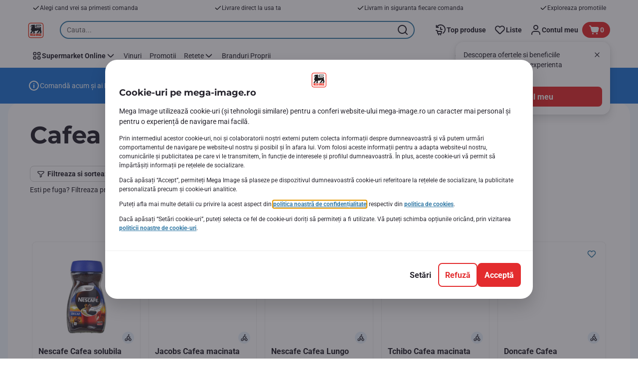

--- FILE ---
content_type: image/svg+xml
request_url: https://static.mega-image.ro/static/next/icons/logo.small.svg?buildNumber=4870e983fa14e1fbfb7c301f2d8d64fb91d97af2ecc83a2d04b5f61c2bfcaeee
body_size: 757
content:
<svg xmlns="http://www.w3.org/2000/svg" width="33" height="33" fill="none">
    <g clip-path="url(#a)">
        <path fill="#fff" d="M27.27 32.26H5.73a5 5 0 0 1-3.7-1.54A5.2 5.2 0 0 1 .5 27.03V5.49a5 5 0 0 1 1.54-3.7A5.2 5.2 0 0 1 5.73.27h21.54a5 5 0 0 1 3.7 1.53 5.3 5.3 0 0 1 1.53 3.7v21.53a5 5 0 0 1-1.54 3.69 5.3 5.3 0 0 1-3.69 1.54"/>
        <path fill="#EE2C21" fill-rule="evenodd" d="M27.11 31.43H5.87a4.5 4.5 0 0 1-3.22-1.34 4.6 4.6 0 0 1-1.34-3.22V5.63c0-1.21.47-2.37 1.34-3.22a4.6 4.6 0 0 1 3.22-1.34h21.24c1.21 0 2.37.47 3.22 1.34a4.6 4.6 0 0 1 1.34 3.22v21.24a4.5 4.5 0 0 1-1.34 3.22 4.6 4.6 0 0 1-3.22 1.34" clip-rule="evenodd"/>
        <path fill="#fff" d="M27.11 30.21H5.87a3.3 3.3 0 0 1-2.35-.97 3.3 3.3 0 0 1-.98-2.37V5.63c0-.89.35-1.74.98-2.35A3.3 3.3 0 0 1 5.9 2.3h21.24c.88 0 1.73.34 2.35.98a3.3 3.3 0 0 1 .98 2.37v21.23a3.3 3.3 0 0 1-.98 2.36 3.4 3.4 0 0 1-2.37.97z"/>
        <path fill="#231F20" fill-rule="evenodd" d="m17.76 22.11.34-1.28 1.16-.33 2.7-5.25-3.93 1.96h-3.35l-1.06 1.91 1.08 1.72-.25 1.27H10.4l.29-1.14 1.1-.63-1.01-2.48-2.32 3.11.29 1.14H5.13l.47-1.56.7-.3 1.65-2.59-.69-2.3-1.28.62 1.9-5.48-.87-1.27.49-.74L8.75 9.5l.78-1.25H6.56l.04.64-.84-.02.11-1.27h3.58l-.14-.52-1.9.29-.52-1.74 2.35-.05.14-.47 3.17-.04 2-.63-.66 2.13.76-.63.21 5.64h10.1v-1.26H16.3l-.27-2.66.29-2.57h10.33v2.78L25.4 6.4h-7.92l-.13 1.27.13 1.32h7.92l1.25 1.05v4.54l1.21 4.93-.87 2.61h-3.8l.5-1.28 1.26-.27.49-1.14-1.47-1.63-2.13 2.96-.17 1.36h-3.92z" clip-rule="evenodd"/>
        <path fill="#EE2C21" fill-rule="evenodd" d="M21.9 25.78h.45l-.22-1.77zm.56.72h-.65l-.16 1h-.78l.78-4.7h1l.77 4.7h-.82zm4.27-2.94v1.14h.81v.74h-.81v1.3h1.14v.78h-1.94v-4.7h1.94v.74zm-1.81 2.2h-.43v-.67h1.19v2.41h-.4l-.12-.27a1 1 0 0 1-.26.27 1 1 0 0 1-.41.1c-.31 0-.58-.08-.76-.33a1.6 1.6 0 0 1-.26-.98v-2.37q-.02-.51.31-.89.36-.33.85-.32c.3 0 .6.07.8.3.21.26.27.6.27.9v.48h-.78v-.53a.6.6 0 0 0-.09-.34q-.09-.1-.25-.1a.4.4 0 0 0-.26.1.6.6 0 0 0-.09.34v2.6c0 .1.02.24.1.33q.08.12.25.11a.4.4 0 0 0 .25-.1q.1-.17.09-.35zm-5.66-.2.02-.16.45-2.6h1.03v4.7h-.74v-3.02l-.58 3.02h-.42l-.56-3.06v3.06h-.74v-4.7h1.01l.47 2.6q.05.09.06.17zm-2.59-2.74h.8v4.7h-.8zm-2.53 2.96h.45l-.22-1.77zm.56.72h-.65l-.16 1h-.78l.78-4.7h1l.77 4.7h-.81zm-2.55-.74h-.43v-.67h1.19v2.41h-.4l-.12-.27a1 1 0 0 1-.26.27 1 1 0 0 1-.41.1c-.31 0-.58-.08-.76-.33a1.6 1.6 0 0 1-.26-.98v-2.37q-.02-.51.31-.89.36-.33.85-.32c.3 0 .6.07.8.3.21.26.27.6.27.9v.48h-.76v-.53c0-.1-.02-.25-.1-.34q-.08-.1-.25-.1a.4.4 0 0 0-.25.1.6.6 0 0 0-.09.34v2.6c0 .1.02.24.1.33q.08.11.24.11a.4.4 0 0 0 .26-.1q.1-.17.09-.35v-.69zm-2.86-2.2v1.14h.83v.74H9.3v1.3h1.16v.78H8.49v-4.7h1.96v.74zm-2.66 2 .02-.16.45-2.6h1.03v4.7H7.4v-3.02l-.56 3.04h-.42l-.56-3.06v3.06h-.74v-4.7h1.02l.47 2.6q.04.06.03.14z" clip-rule="evenodd"/>
    </g>
    <defs>
        <clipPath id="a">
            <path fill="#fff" d="M.5.26h32v32H.5z"/>
        </clipPath>
    </defs>
</svg>
